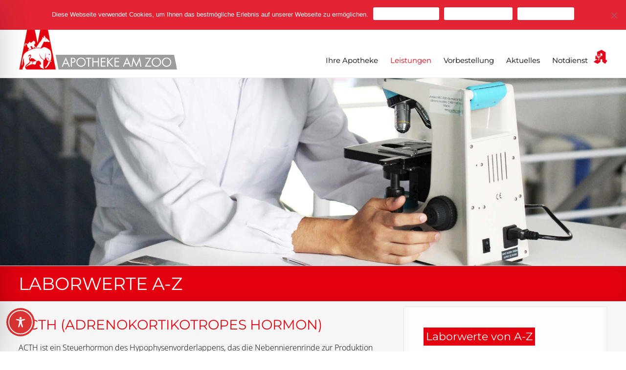

--- FILE ---
content_type: text/css
request_url: https://apotheke-am-zoo-koeln.de/wp-content/themes/child-apotheke/style.css
body_size: 13144
content:
/*
Theme Name:     child-apotheke
Description:    
Author:         grandadmin
Template:       spacious-pro

(optional values you can add: Theme URI, Author URI, Version, License, License URI, Tags, Text Domain)
*/
/* Cookie Notice */
#cookie-notice .cn-button {
  background: #fff;
  padding: 3px;
}
#cookie-notice .cn-button:hover {
  background: #ccc;
}

/*----------------------------
APO API
-----------------------------*/

.apoapi-alphabet{
}

.apoapi-alphabet a{
	display:inline-block;
	padding:10px;
	background:#eee;
	border:1px solid #ccc;
	width:32px;
	text-align:center;
	margin:5px 5px 5px 0;
	transition: all 1s ease; 
}

.apoapi-alphabet .active,
.apoapi-alphabet a:hover{
	background:#e30713;
	color:#fff!important;
}
.apoapi-body ul, .apoapi-body ol {
    list-style: inherit;
    margin-left: 25px;
}
.apoapi-body ul li, .apoapi-body ol li {
    line-height: 2em;
}

#diag_page a {
    color: #e30713 !important;
}
#diag_page {
    font-size: 14px;
    font-family: arial, verdana, sans-serif;
}

.pum-theme-11038 .pum-title, .pum-theme-hello-box .pum-title {
    font-weight: 500 !important;
}
.pum-theme-11038 .pum-container, .pum-theme-hello-box .pum-container {
    border-radius: 0px !important;
    border: 5px solid rgba(227, 7, 19, 1) !important;
}

.anmeldung {
    color: #fff;
    background: rgba(227, 7, 19, 1);
    padding: 10px 30px;
    margin: 0 20px;
    font-weight: bold;
	font-size: 18px;
}
.anmeldung:hover {
	opacity: 0.7;
}
body, select, textarea {
    color: #444 !important;
  	padding: 0;
}
#main {
    background: #f6f6f6;
    padding: 10px 0 !important;
}
#header-text-nav-container {
    border-top: 5px solid rgba(227, 7, 19, 1) !important;
}
#header-text, #site-description > h1 {
    display: none;
}
#header-logo-image img {
    width: 325px;
    padding-top: 0px !important;
}
.slider-cycle {
    max-width: 100% !important;
}

#featured-slider {
    background: #f6f6f6 none repeat scroll 0 0 !important;
    border-bottom: 1px solid #eaeaea;
}
#featured-slider .entry-description-container {
    background-color: rgba(255, 255, 255, 0.8) !important;
}
#featured-slider .entry-content p {
    color: #000000 !important;
}
#featured-slider .slider-read-more-button {
    background-color: rgba(227, 7, 19, 1);
}
#featured-slider .entry-title span {
    color: #222 !important;
}
.home .header-image {
    display: none !important;
}
#controllers a {
    width: 15px !important;
    height: 7px !important;
    border-radius: 0px;
}
@media only screen and (min-width: 1086px) {
  #header-right-section {
    float: right;
    padding: 68px 0 0 0;
}
}
#menu-mainmenue {
    margin: 5px 0 0 0;
}
.main-navigation ul li ul {
    width: 230px !important;
    background: rgba(255,255,255,0.85) !important;
}
.main-navigation ul li ul li ul {
    left: 228px !important;
}
.main-small-navigation li {
    background: rgba(0,0,0,0.8);
	}
.better-responsive-menu .site-header .menu-toggle {
    background: #fff none repeat scroll 0 0;
    color: #000;
	}
.sub-toggle {
    color: #ccc;
	}
@media only screen and (min-width: 769px) {
.main-navigation {
    background: url(/wp-content/uploads/2017/02/apotheke-1.png) !important;
    background-size: 30px !important;
    background-repeat: no-repeat !important;
    background-position-y: center !important;
    padding-right: 40px !important;
    background-position-x: right !important;
}
	}


/* front */
.widget-title {
    font-size: 36px;
}
#wysiwyg_widgets_widget-17 {
    padding: 0 10%;
    text-align: center;
}
.widget.widget_wysiwyg_widgets_widget.clearfix {
    line-height: 2 !important;
    margin: 0 0 5% !important;
}	


/* Content */	
.wp-caption-text {
    text-align: left;
}
.header-post-title-container {
    background: #E3000F;
}
.post .entry-title, .page .entry-title {
    color: #fff;
}
.entry-content ul {
    list-style: inherit !important;
}
.entry-content.clearfix > h1 {
    border-bottom: 1px solid;
    margin: 40px 0 20px;
}
.header-post-title-class {
    font-size: 36px !important;
	  }
#primary {
    margin: 20px 0 0 !important;
}
#primary h3 {
    border-bottom: 1px solid #ccc;
    margin: 30px 0 !important;
    clear: both;
}
.entry-content.clearfix li {
    margin-bottom: 20px !important;
    line-height: normal;
}
.adamrob_parallax_posttitle {
    display: none !important;
}
.bsearch_date {
    display: none;
}
th, td {
    width: 32%;
}
blockquote {
  border-left: 3px solid #e30713;
  background: #fff;
}
/* Accordion */
#wpsm_accordion_4105 .ac_title_class {
    line-height: normal;
}

/*secondary */
#secondary .widget-title span {
    padding: 5px !important;
    background: #E3000F;
    color: #fff !important;
}
.search-wrap button {
    border-radius: 0;
	}
#secondary {
    background: rgba(255, 255, 255, 0.8) none repeat scroll 0 0 !important;
    border-radius: 0px;
    -webkit-box-shadow: inset 0px -10px 17px -7px rgba(204,204,204,0.73);
    -moz-box-shadow: inset 0px -10px 17px -7px rgba(204,204,204,0.73);
    box-shadow: inset 0px -10px 17px -7px rgba(204,204,204,0.73);
    padding: 5px 0 5px 0;
    border: 1px solid #eaeaea;
}

#featured-slider .entry-content p {
    color: rgba(227, 7, 19, 1) !important;
    font-size: 18px !important;
    font-weight: 600 !important;
    text-align: left;
}
#secondary .widget, .error-404 .widget {
    margin: 40px !important;
}
#secondary a:hover {
    text-decoration: none !important;
}
#secondary .widget-title span {
    padding-bottom: 3px !important;
}
a#scroll-up {
    background-color: #DF091D !important;
}
/* footer */
#colophon .widget {
    float: left;
}
#colophon, #colophon p {
    font-size: 15px;
    line-height: 20px;
}
.footer-widgets-area, .footer-widgets-area .tg-one-fourth p {
    color: #333 !important;
    text-align: left;
}
.footer-socket-wrapper {
    background-color: rgba(227, 7, 19, 1) !important;
}
.footer-widgets-area h3.widget-title {
    color: #000 !important;
    text-transform: uppercase;
    width: 100%;
}
.footer-socket-wrapper .copyright, .footer-socket-wrapper .copyright p {
    color: #ffffff !important;
}
.by-author.author.vcard, .date {
    display: none !important;
}
.footer-widgets-area a {
    color: #da0034 !important;
    font-weight: 600;
}
.footer-widgets-area a:hover {
    color: #fff !important;
}
.footer-widgets-area strong {
    color: #000 !important;
    font-weight: 600;
}
.footer-widgets-wrapper {
    background-color: rgba(156, 157, 157, 0.5) !important;
    border-top: 1px solid rgba(227, 7, 19, 1);
}
.small-menu a {
    color: #fff !important;
	}
.small-menu a:hover {
    color: #eaeaea !important;
	}
.fa.fa-facebook-square.fa- {
    font-size: 29px;
}
a#scroll-up {
    border: 1px solid #ccc;
}

/* responsive */
@media only screen and (max-width: 769px) {
.ml-responsive-table {
    display: none;
}
.wpcufpn_container.default li {
    margin: 0 0 25px !important;
}
}
@media only screen and (max-width: 320px) {
 h1, .header-post-title-class {
    font-size: 24px !important;
}
  h4, #primary h3 {
    font-size: 18px !important;
  }
}
/* Team */
.grid .team-member-des {
    text-align: left;
}
.team-list > .grid {
    background: rgba(255, 255, 255, 0.8) none repeat scroll 0 0 !important;
    border-radius: 0px;
    -webkit-box-shadow: inset 0px -10px 17px -7px rgba(204,204,204,0.73);
    -moz-box-shadow: inset 0px -10px 17px -7px rgba(204,204,204,0.73);
    box-shadow: inset 0px -10px 17px -7px rgba(204,204,204,0.73);
    border: 1px solid #eaeaea;
}
.wtm-col-md-6, .wtm-col-xs-12 {
    width: 45% !important;
}
/*.boxed {
    border: solid 0px #ddd;
    -webkit-border-radius: 0px;
    -moz-border-radius: 0px;
    border-radius: 0px;
    -webkit-box-shadow: none;
    box-shadow: none;
    background-color: transparent;
}*/
.team-list > .grid {
    width: 45%;
    float: left;
    list-style: none;
    border: 0px solid #eee;
    margin-bottom: 20px;
    margin-right: 10px;
    margin-left: 0px;
    padding: 10px;
    -webkit-border-radius: 5px;
    border-radius: 5px;
    -webkit-box-shadow: none;
    box-shadow: 0 1px 4px rgba(0, 0, 0, .25);
    background: #fff;
}
	
/*----------------------------
RSS Feed
----------------------------*/
.rss-aggregator .feed-item {
    line-height: 2em !important;
    padding-bottom: 30px !important;
}
.feed-item a {
    font-weight: 600;
    background: #E3000F;
    color: #fff;
    padding: 3px;
    margin-bottom: 10px;
}
.feed-item a:hover {
    opacity: 0.7;
}
.feed-source a {
    font-weight: normal;
    background: transparent;
    color: #E3000F;
}
.feed-date {
    float: left;
    width: 100%;
    color: #999;
}
.page-numbers {
    padding: 0 5px;
}
.prev.page-numbers {
    padding-right: 10px;
}
.next.page-numbers {
    padding-left: 10px;
}
.enabled {
    font-size: 2.3em !important;
    line-height: normal !important;
}
.short {
		font-size: 1.3em !important;
	}
.imageContainer {
    color: #ddd !important;
}
	
/*----------------------------
 Caldera 
-----------------------------*/

.caldera-grid {}
.caldera-grid label, .autidem, .labeltable {
  display: inline-block;
  font-weight: normal;
  margin-bottom: 5px;
  max-width: 100%;
  font-size: 90%;
}
.caldera-grid .form-control {
  background-color: #fff;
  background-image: none;
  border: 1px solid #ccc;
  border-radius: 2px;
  box-shadow: 0 1px 1px rgba(0, 0, 0, 0.075) inset;
  color: #555;
  display: block;
  font-size: 14px;
  height: 35px;
  line-height: 1.42857;
  padding: 2px 6px;
  transition: border-color 0.15s ease-in-out 0s, box-shadow 0.15s ease-in-out 0s;
  width: 100%;
}
.caldera-grid .col-sm-12 label {
    float: left;
    width: 100%;
    padding: 10px 0;
}
.caldera-grid .col-sm-12 .checkbox label {
padding:0;
margin:0;
  width: 100%;
min-height:18px;
}
.caldera-grid .col-sm-12 .befreit div {
    float: left;
    height: 30px;
    margin: 0;
    padding: 1px 0;
    text-align: left;
    width: 100%;
}
.zuzahlungsbefreit .checkbox-inline {
    width: 50px !important;
}
.caldera-grid .trenner {
    background: transparent;
    height: 1px;
    margin: 20px 0;
}
.caldera-grid .checkbox {
text-align:center;
}
.caldera-grid .first_col .form-group {
    height: 40px !important;
    padding: 0;
}
.caldera-grid .autidem {
text-align:center;
width:100%;
}
.form-group.befreit .control-label {
    width: 200px;
}
.form-group.befreit2 .control-label {
    margin: 0 20px 0 0;
    width: 290px;
}
.caldera-grid .radio input[type="radio"], .caldera-grid .radio-inline input[type="radio"], .caldera-grid .checkbox input[type="checkbox"], .caldera-grid .checkbox-inline input[type="checkbox"] {
    margin-left: 0 !important;
}
.rezept-up .control-label {
    margin: 0 0 15px !important;
    width: 100% !important;
}
.autidem1 .checkbox, .autidem2 .checkbox {
    margin-bottom: 15px;
}
.caldera-grid .btn:hover, .caldera-grid .btn:focus, .caldera-grid .btn.focus {
    color: #fff !important;
    text-decoration: none;
    background: #b10000 !important;
    border-color: #fff !important;
}
.spacious-button:hover, input[type="reset"]:hover, input[type="button"]:hover, input[type="submit"]:hover, button:hover {
    -webkit-box-shadow: none !important;
    -moz-box-shadow: none !important;
    box-shadow: none !important;
}
.caldera-grid .btn-default, .caldera-grid .btn {
    background-color: rgba(227, 7, 19, 1) !important;
    border-color: #fff !important;
    color: #ffffff !important;
    padding: 10px 10% !important;
    border-radius: 0px !important;
}
.caldera-grid .form-group {
    margin-bottom: 15px;
    margin-top: 15px;
}

/* apotheken.de */
.imageContainer {
    float: left;
    width: 300px;
    height: 150px;
    padding: 0 10px;
}
body, select, textarea {
    color: #444 !important;
    padding: 0;
    background: transparent !important;
}
.short {
	font-family: 'Montserrat';
	color: #e30713;
    font-size: 2em;
    font-weight: normal;
}
@media only screen and (min-width: 775px) {
	#featured-slider .slider-cycle {
    min-height: 240px !important;
}
}
@media only screen and (min-width: 900px) {
	#featured-slider .slider-cycle {
    min-height: 270px !important;
}
}
@media only screen and (min-width: 1000px) {
	#featured-slider .slider-cycle {
    min-height: 300px !important;
}
}
@media only screen and (min-width: 1100px) {
	#featured-slider .slider-cycle {
    min-height: 330px !important;
}
}
@media only screen and (min-width: 1200px) {
	#featured-slider .slider-cycle {
    min-height: 350px !important;
}
}
@media only screen and (min-width: 1399px) {
	#featured-slider .slider-cycle {
    min-height: 390px !important;
}
}
@media only screen and (min-width: 1400px) {
	#featured-slider .slider-cycle {
    min-height: 450px !important;
}
}

@media only screen and (min-width: 775px) {
.autidem1 .control-label, .autidem3 .control-label, .autidem2 .control-label {
    display: none !important;
}
}

@media only screen and (max-width: 768px) {
	#featured-slider {
    display: none;
}
	.form-group.feldabstand {
    margin: 0 0 30px;
}
.site-header .menu-toggle {
    background: rgba(76, 149, 42, 0.08);
    color: rgba(227, 7, 19, 1);
}
.site-header .menu-toggle:hover {
    background-color: rgba(227, 7, 19, 1);
	color: #fff;
}
.main-small-navigation {
    background-color:
		rgba(76, 149, 42, 0.08);
	}
	}
	